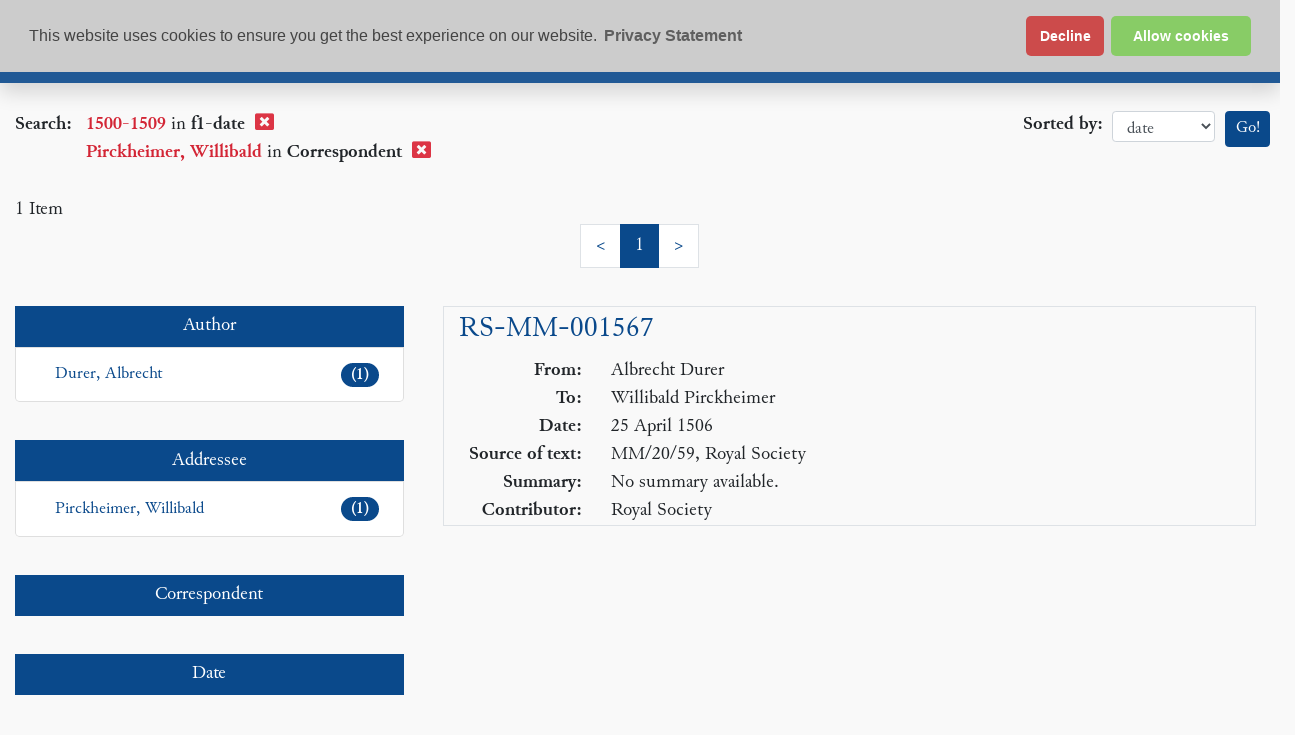

--- FILE ---
content_type: text/css
request_url: https://epsilon.ac.uk/assets/cdcp-searchResults/search2.css
body_size: 4848
content:
.summary_row p{margin:0}.docHit .snippet_container{width:100%;margin-left:15px;margin-right:15px}.docHit .snippet br{display:none}.docHit .snippet .match{color:#d32535;font-weight:700;font-style:normal}.snippet_header{padding:1em 0 .5em;font-weight:700;font-size:1rem}.ribbon span{box-shadow:0 3px 3px -5px #000}.v-enter-active,.v-leave-active{transition:opacity .2s ease}.v-enter-from,.v-leave-to{opacity:0}.dcpNew .facet table tr[data-v-771d4ef9]:nth-child(2n){background-color:#fffc}.dcpNew .facet table td[data-v-771d4ef9]{background-color:transparent}.dcpNew .facet table td.col2[data-v-771d4ef9]{padding-left:5px}.dcpNew .facet table td.col3[data-v-771d4ef9]{text-align:right;padding-right:5px}.dcpNew .facet table td a[data-v-771d4ef9]{color:#506436}.dcpNew .facet .material-icons[data-v-771d4ef9]{font-size:1rem;vertical-align:bottom}.dcpNew .facet tbody[data-v-771d4ef9]{border-top:none!important}.dcpNew .facet table[data-v-771d4ef9]{border:none!important;border-collapse:collapse}.dcpNew .facet .facetGroup .facetSubGroup table[data-v-771d4ef9]{width:100%;border-top:none}.dcpNew .facet .facetGroup .facetSubGroup[data-v-771d4ef9]{padding-left:1em}.slide-fade-enter-active[data-v-78e8fadd],.slide-fade-leave-active[data-v-78e8fadd]{transition:all .5s ease}.slide-fade-enter-from[data-v-78e8fadd],.slide-fade-leave-to[data-v-78e8fadd]{opacity:0;transform:translateY(-10px)}#app{min-height:100vh}.dcpNew em.match{color:#2a7fbd;font-weight:700;font-style:inherit}.dcpNew .search-results-page .search-result-item .snippets li{padding-top:.5em;padding-bottom:.5em}a.page-link.active-page{z-index:3;color:#fff;border-color:#0a498b!important;background-color:#0a498b!important}a.page-link.active-page:hover{background-color:#07305b!important}.dcpNew ul#componentContainer .paginate-buttons{font-size:.8em;height:2em;width:2em;border-radius:6px;cursor:pointer;background-color:#f0f0f0;border:1px solid rgb(217,217,217);color:#000}.dcpNew ul#componentContainer .paginate-buttons:hover{background-color:#fefefe;border:1px solid rgb(200,200,200)}.dcpNew .search-results-page .pages{margin:1em 0;font-weight:700;display:flex;justify-content:center}.dcpNew .pages ul#componentContainer{margin-left:0}.dcpNew ul#componentContainer a.active-page,.dcpNew ul#componentContainer a.active-page:hover{cursor:default;background:#fefefe;border-color:#c8c8c8}#page-content .modify_advanced a,#page-content .modify_advanced a:visited{color:#fff;background-color:#4b701c;padding:3px 12px;border-radius:24px;margin-top:10px;box-shadow:#00000045 1px 1px 5px}#page-content .search-results-page .search-result-item h2 a{color:#111}.visually-hidden,.visually-hidden-focusable:not(:focus):not(:focus-within){width:1px!important;height:1px!important;padding:0!important;margin:-1px!important;overflow:hidden!important;clip:rect(0,0,0,0)!important;white-space:nowrap!important;border:0!important}.visually-hidden:not(caption),.visually-hidden-focusable:not(:focus):not(:focus-within):not(caption){position:absolute!important}.spinner-grow,.spinner-border{display:inline-block;width:var(--cui-spinner-width);height:var(--cui-spinner-height);vertical-align:var(--cui-spinner-vertical-align);border-radius:50%;animation:var(--cui-spinner-animation-speed) linear infinite var(--cui-spinner-animation-name)}@keyframes spinner-border{to{transform:rotate(360deg)}}.spinner-border{--cui-spinner-width: 2rem;--cui-spinner-height: 2rem;--cui-spinner-vertical-align: -.125em;--cui-spinner-border-width: .25em;--cui-spinner-animation-speed: .75s;--cui-spinner-animation-name: spinner-border;border:var(--cui-spinner-border-width) solid currentcolor;border-right-color:transparent}.spinner-border-sm{--cui-spinner-width: 1rem;--cui-spinner-height: 1rem;--cui-spinner-border-width: .2em}@keyframes spinner-grow{0%{transform:scale(0)}50%{opacity:1;transform:none}}.spinner-grow{--cui-spinner-width: 2rem;--cui-spinner-height: 2rem;--cui-spinner-vertical-align: -.125em;--cui-spinner-animation-speed: .75s;--cui-spinner-animation-name: spinner-grow;background-color:currentcolor;opacity:0}.spinner-grow-sm{--cui-spinner-width: 1rem;--cui-spinner-height: 1rem}@media (prefers-reduced-motion: reduce){.spinner-border,.spinner-grow{--cui-spinner-animation-speed: 1.5s}}.spinner-border{margin:5em auto 0;text-align:center;display:block}div.pages.false .pagination-container li:has(a.back-button),div.pages.false .pagination-container li:has(a.next-button){display:none}div.pages.false .pagination-container li:has(a.number-buttons){display:inherit}@media (max-width: 767px){li:has(a.paginate-buttons.number-buttons){display:none}#page-content li:has(a.paginate-buttons.number-buttons.active-page){display:inherit}.dcpNew ul#componentContainer .paginate-buttons{font-size:.7em;height:1.5em;width:1.5em;border-radius:6px;cursor:pointer;background-color:#f0f0f0;border:1px solid rgb(217,217,217);color:#000}#page-content .search-results-page .pages a{margin:0 4px;padding:2px 7px;background-color:#f8f8f8;border:1px solid #eee}}
